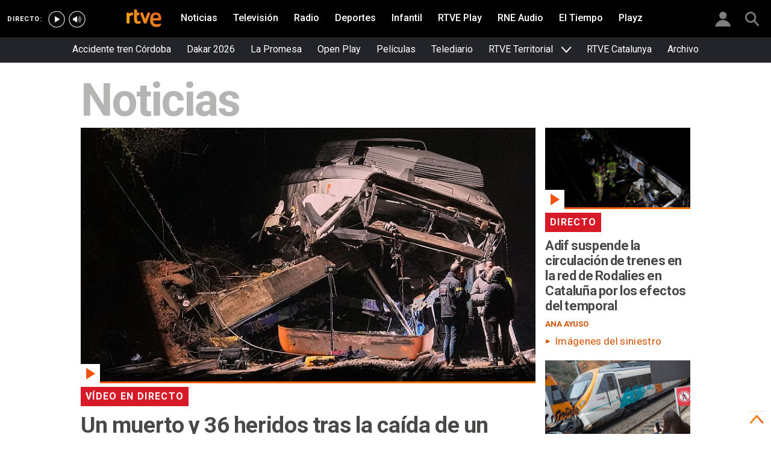

--- FILE ---
content_type: text/css
request_url: https://css2.rtve.es/css/rtve.0000/rtve.0000.commons/rtve.core/basics.fonts.css
body_size: 1537
content:
/* DECLARACION FONT-FACE ************************/
/************************************************/

/* latin */
@font-face {
  font-family: 'Roboto';
  font-style: normal;
  font-weight: 100;
  src: local('Roboto Thin'), local('Roboto-Thin'), 
  url('https://css2.rtve.es/css/rtve.2015/rtve.commons/rtve.fonts/roboto/woff2/Roboto-Thin.woff2') format('woff2'),
  url('https://css2.rtve.es/css/rtve.2015/rtve.commons/rtve.fonts/roboto/woff/Roboto-Thin.woff') format('woff');
  unicode-range: U+0000-00FF, U+0131, U+0152-0153, U+02C6, U+02DA, U+02DC, U+2000-206F, U+2074, U+20AC, U+2212, U+2215, U+E0FF, U+EFFD, U+F000;
}
/* latin */
@font-face {
  font-family: 'Roboto';
  font-style: normal;
  font-weight: 300;
  src: local('Roboto Light'), local('Roboto-Light'),
  url('https://css2.rtve.es/css/rtve.2015/rtve.commons/rtve.fonts/roboto/woff2/Roboto-Light.woff2') format('woff2'),
  url('https://css2.rtve.es/css/rtve.2015/rtve.commons/rtve.fonts/roboto/woff/Roboto-Light.woff') format('woff');
	unicode-range: U+0000-00FF, U+0131, U+0152-0153, U+02C6, U+02DA, U+02DC, U+2000-206F, U+2074, U+20AC, U+2212, U+2215, U+E0FF, U+EFFD, U+F000;
}
/* latin */
@font-face {
  font-family: 'Roboto';
  font-style: normal;
  font-weight: 400;
  src: local('Roboto'), local('Roboto-Regular'), 
  url('https://css2.rtve.es/css/rtve.2015/rtve.commons/rtve.fonts/roboto/woff2/Roboto-Regular.woff2') format('woff2'),
  url('https://css2.rtve.es/css/rtve.2015/rtve.commons/rtve.fonts/roboto/woff/Roboto-Regular.woff') format('woff');
  unicode-range: U+0000-00FF, U+0131, U+0152-0153, U+02C6, U+02DA, U+02DC, U+2000-206F, U+2074, U+20AC, U+2212, U+2215, U+E0FF, U+EFFD, U+F000;
}
/* latin */
@font-face {
  font-family: 'Roboto';
  font-style: normal;
  font-weight: 500;
  src: local('Roboto Medium'), local('Roboto-Medium'), 
  url('https://css2.rtve.es/css/rtve.2015/rtve.commons/rtve.fonts/roboto/woff2/Roboto-Medium.woff2') format('woff2'),
  url('https://css2.rtve.es/css/rtve.2015/rtve.commons/rtve.fonts/roboto/woff/Roboto-Medium.woff') format('woff');
  unicode-range: U+0000-00FF, U+0131, U+0152-0153, U+02C6, U+02DA, U+02DC, U+2000-206F, U+2074, U+20AC, U+2212, U+2215, U+E0FF, U+EFFD, U+F000;
}
/* latin */
@font-face {
  font-family: 'Roboto';
  font-style: normal;
  font-weight: 700;
  src: local('Roboto Bold'), local('Roboto-Bold'), 
  url('https://css2.rtve.es/css/rtve.2015/rtve.commons/rtve.fonts/roboto/woff2/Roboto-Bold.woff2') format('woff2'),
  url('https://css2.rtve.es/css/rtve.2015/rtve.commons/rtve.fonts/roboto/woff/Roboto-Bold.woff') format('woff');
  unicode-range: U+0000-00FF, U+0131, U+0152-0153, U+02C6, U+02DA, U+02DC, U+2000-206F, U+2074, U+20AC, U+2212, U+2215, U+E0FF, U+EFFD, U+F000;
}
/* latin */
@font-face {
  font-family: 'Roboto';
  font-style: normal;
  font-weight: 900;
  src: local('Roboto Black'), local('Roboto-Black'), 
  url('https://css2.rtve.es/css/rtve.2015/rtve.commons/rtve.fonts/roboto/woff2/Roboto-Black.woff2') format('woff2'),
  url('https://css2.rtve.es/css/rtve.2015/rtve.commons/rtve.fonts/roboto/woff/Roboto-Black.woff') format('woff');
  unicode-range: U+0000-00FF, U+0131, U+0152-0153, U+02C6, U+02DA, U+02DC, U+2000-206F, U+2074, U+20AC, U+2212, U+2215, U+E0FF, U+EFFD, U+F000;
}
/* latin */
@font-face {
  font-family: 'Roboto';
  font-style: italic;
  font-weight: 100;
  src: local('Roboto Thin Italic'), local('Roboto-ThinItalic'),
  url('https://css2.rtve.es/css/rtve.2015/rtve.commons/rtve.fonts/roboto/woff2/Roboto-ThinItalic.woff2') format('woff2'),
  url('https://css2.rtve.es/css/rtve.2015/rtve.commons/rtve.fonts/roboto/woff/Roboto-ThinItalic.woff') format('woff');
  unicode-range: U+0000-00FF, U+0131, U+0152-0153, U+02C6, U+02DA, U+02DC, U+2000-206F, U+2074, U+20AC, U+2212, U+2215, U+E0FF, U+EFFD, U+F000;
}
/* latin */
@font-face {
  font-family: 'Roboto';
  font-style: italic;
  font-weight: 300;
  src: local('Roboto Light Italic'), local('Roboto-LightItalic'),
  url('https://css2.rtve.es/css/rtve.2015/rtve.commons/rtve.fonts/roboto/woff2/Roboto-LightItalic.woff2') format('woff2'),
  url('https://css2.rtve.es/css/rtve.2015/rtve.commons/rtve.fonts/roboto/woff/Roboto-LightItalic.woff') format('woff');
  unicode-range: U+0000-00FF, U+0131, U+0152-0153, U+02C6, U+02DA, U+02DC, U+2000-206F, U+2074, U+20AC, U+2212, U+2215, U+E0FF, U+EFFD, U+F000;
}
/* latin */
@font-face {
  font-family: 'Roboto';
  font-style: italic;
  font-weight: 400;
  src: local('Roboto Italic'), local('Roboto-Italic'),
  url('https://css2.rtve.es/css/rtve.2015/rtve.commons/rtve.fonts/roboto/woff2/Roboto-Italic.woff2') format('woff2'),
  url('https://css2.rtve.es/css/rtve.2015/rtve.commons/rtve.fonts/roboto/woff/Roboto-Italic.woff') format('woff');
  unicode-range: U+0000-00FF, U+0131, U+0152-0153, U+02C6, U+02DA, U+02DC, U+2000-206F, U+2074, U+20AC, U+2212, U+2215, U+E0FF, U+EFFD, U+F000;
}
/* latin */
@font-face {
  font-family: 'Roboto';
  font-style: italic;
  font-weight: 500;
  src: local('Roboto Medium Italic'), local('Roboto-MediumItalic'),
  url('https://css2.rtve.es/css/rtve.2015/rtve.commons/rtve.fonts/roboto/woff2/Roboto-MediumItalic.woff2') format('woff2'),
  url('https://css2.rtve.es/css/rtve.2015/rtve.commons/rtve.fonts/roboto/woff/Roboto-MediumItalic.woff') format('woff');
  unicode-range: U+0000-00FF, U+0131, U+0152-0153, U+02C6, U+02DA, U+02DC, U+2000-206F, U+2074, U+20AC, U+2212, U+2215, U+E0FF, U+EFFD, U+F000;
}
/* latin */
@font-face {
  font-family: 'Roboto';
  font-style: italic;
  font-weight: 700;
  src: local('Roboto Bold Italic'), local('Roboto-BoldItalic'),
    url('https://css2.rtve.es/css/rtve.2015/rtve.commons/rtve.fonts/roboto/woff2/Roboto-BoldItalic.woff2') format('woff2'),
  url('https://css2.rtve.es/css/rtve.2015/rtve.commons/rtve.fonts/roboto/woff/Roboto-BoldItalic.woff') format('woff');
  unicode-range: U+0000-00FF, U+0131, U+0152-0153, U+02C6, U+02DA, U+02DC, U+2000-206F, U+2074, U+20AC, U+2212, U+2215, U+E0FF, U+EFFD, U+F000;
}
/* latin */
@font-face {
  font-family: 'Roboto';
  font-style: italic;
  font-weight: 900;
  src: local('Roboto Black Italic'), local('Roboto-BlackItalic'), 
  url('https://css2.rtve.es/css/rtve.2015/rtve.commons/rtve.fonts/roboto/woff2/Roboto-BlackItalic.woff2') format('woff2'),
  url('https://css2.rtve.es/css/rtve.2015/rtve.commons/rtve.fonts/roboto/woff/Roboto-BlackItalic.woff') format('woff');
  unicode-range: U+0000-00FF, U+0131, U+0152-0153, U+02C6, U+02DA, U+02DC, U+2000-206F, U+2074, U+20AC, U+2212, U+2215, U+E0FF, U+EFFD, U+F000;
}
/* latin */
@font-face {
  font-family: 'Roboto Condensed';
  font-style: normal;
  font-weight: 300;
  src: local('Roboto Condensed Light'), local('RobotoCondensed-Light'), 
  url('https://css2.rtve.es/css/rtve.2015/rtve.commons/rtve.fonts/roboto/woff2/RobotoCondensed-Light.woff2') format('woff2'),
  url('https://css2.rtve.es/css/rtve.2015/rtve.commons/rtve.fonts/roboto/woff/RobotoCondensed-Light.woff') format('woff');
  unicode-range: U+0000-00FF, U+0131, U+0152-0153, U+02C6, U+02DA, U+02DC, U+2000-206F, U+2074, U+20AC, U+2212, U+2215, U+E0FF, U+EFFD, U+F000;
}
/* latin */
@font-face {
  font-family: 'Roboto Condensed';
  font-style: normal;
  font-weight: 400;
  src: local('Roboto Condensed'), local('RobotoCondensed-Regular'), 
  url('https://css2.rtve.es/css/rtve.2015/rtve.commons/rtve.fonts/roboto/woff2/RobotoCondensed-Regular.woff2') format('woff2'),
  url('https://css2.rtve.es/css/rtve.2015/rtve.commons/rtve.fonts/roboto/woff/RobotoCondensed-Regular.woff') format('woff');
  unicode-range: U+0000-00FF, U+0131, U+0152-0153, U+02C6, U+02DA, U+02DC, U+2000-206F, U+2074, U+20AC, U+2212, U+2215, U+E0FF, U+EFFD, U+F000;
}
/* latin */
@font-face {
  font-family: 'Roboto Condensed';
  font-style: normal;
  font-weight: 700;
  src: local('Roboto Condensed Bold'), local('RobotoCondensed-Bold'), 
  url('https://css2.rtve.es/css/rtve.2015/rtve.commons/rtve.fonts/roboto/woff2/RobotoCondensed-Bold.woff2') format('woff2'),
  url('https://css2.rtve.es/css/rtve.2015/rtve.commons/rtve.fonts/roboto/woff/RobotoCondensed-Bold.woff') format('woff');
  unicode-range: U+0000-00FF, U+0131, U+0152-0153, U+02C6, U+02DA, U+02DC, U+2000-206F, U+2074, U+20AC, U+2212, U+2215, U+E0FF, U+EFFD, U+F000;
}
/* latin */
@font-face {
  font-family: 'Roboto Condensed';
  font-style: italic;
  font-weight: 300;
  src: local('Roboto Condensed Light Italic'), local('RobotoCondensed-LightItalic'), 
  url('https://css2.rtve.es/css/rtve.2015/rtve.commons/rtve.fonts/roboto/woff2/RobotoCondensed-LightItalic.woff2') format('woff2'),
  url('https://css2.rtve.es/css/rtve.2015/rtve.commons/rtve.fonts/roboto/woff/RobotoCondensed-LightItalic.woff') format('woff');
  unicode-range: U+0000-00FF, U+0131, U+0152-0153, U+02C6, U+02DA, U+02DC, U+2000-206F, U+2074, U+20AC, U+2212, U+2215, U+E0FF, U+EFFD, U+F000;
}
/* latin */
@font-face {
  font-family: 'Roboto Condensed';
  font-style: italic;
  font-weight: 400;
  src: local('Roboto Condensed Italic'), local('RobotoCondensed-Italic'), 
  url('https://css2.rtve.es/css/rtve.2015/rtve.commons/rtve.fonts/roboto/woff2/RobotoCondensed-Italic.woff2') format('woff2'),
  url('https://css2.rtve.es/css/rtve.2015/rtve.commons/rtve.fonts/roboto/woff/RobotoCondensed-Italic.woff') format('woff');
  unicode-range: U+0000-00FF, U+0131, U+0152-0153, U+02C6, U+02DA, U+02DC, U+2000-206F, U+2074, U+20AC, U+2212, U+2215, U+E0FF, U+EFFD, U+F000;
}
/* latin */
@font-face {
  font-family: 'Roboto Condensed';
  font-style: italic;
  font-weight: 700;
  src: local('Roboto Condensed Bold Italic'), local('RobotoCondensed-BoldItalic'), 
  url('https://css2.rtve.es/css/rtve.2015/rtve.commons/rtve.fonts/roboto/woff2/RobotoCondensed-BoldItalic.woff2') format('woff2'),
  url('https://css2.rtve.es/css/rtve.2015/rtve.commons/rtve.fonts/roboto/woff/RobotoCondensed-BoldItalic.woff') format('woff');
  unicode-range: U+0000-00FF, U+0131, U+0152-0153, U+02C6, U+02DA, U+02DC, U+2000-206F, U+2074, U+20AC, U+2212, U+2215, U+E0FF, U+EFFD, U+F000;
}

/* latin */
@font-face {
  font-family: 'Roboto Slab';
  font-style: normal;
  font-weight: 100;
  src: local('Roboto Slab Thin'), local('RobotoSlab-Thin'), 
  url('https://css2.rtve.es/css/rtve.2015/rtve.commons/rtve.fonts/roboto/woff2/RobotoSlab-Thin.woff2') format('woff2'),
  url('https://css2.rtve.es/css/rtve.2015/rtve.commons/rtve.fonts/roboto/woff/RobotoSlab-Thin.woff') format('woff');
  unicode-range: U+0000-00FF, U+0131, U+0152-0153, U+02C6, U+02DA, U+02DC, U+2000-206F, U+2074, U+20AC, U+2212, U+2215, U+E0FF, U+EFFD, U+F000;
}
/* latin */
@font-face {
  font-family: 'Roboto Slab';
  font-style: normal;
  font-weight: 300;
  src: local('Roboto Slab Light'), local('RobotoSlab-Light'), 
  url('https://css2.rtve.es/css/rtve.2015/rtve.commons/rtve.fonts/roboto/woff2/RobotoSlab-Light.woff2') format('woff2'),
  url('https://css2.rtve.es/css/rtve.2015/rtve.commons/rtve.fonts/roboto/woff/RobotoSlab-Light.woff') format('woff');
  unicode-range: U+0000-00FF, U+0131, U+0152-0153, U+02C6, U+02DA, U+02DC, U+2000-206F, U+2074, U+20AC, U+2212, U+2215, U+E0FF, U+EFFD, U+F000;
}
/* latin */
@font-face {
  font-family: 'Roboto Slab';
  font-style: normal;
  font-weight: 400;
  src: local('Roboto Slab Regular'), local('RobotoSlab-Regular'), 
  url('https://css2.rtve.es/css/rtve.2015/rtve.commons/rtve.fonts/roboto/woff2/RobotoSlab-Regular.woff2') format('woff2'),
  url('https://css2.rtve.es/css/rtve.2015/rtve.commons/rtve.fonts/roboto/woff/RobotoSlab-Regular.woff') format('woff');
  unicode-range: U+0000-00FF, U+0131, U+0152-0153, U+02C6, U+02DA, U+02DC, U+2000-206F, U+2074, U+20AC, U+2212, U+2215, U+E0FF, U+EFFD, U+F000;
}
/* latin */
@font-face {
  font-family: 'Roboto Slab';
  font-style: normal;
  font-weight: 700;
  src: local('Roboto Slab Bold'), local('RobotoSlab-Bold'), 
  url('https://css2.rtve.es/css/rtve.2015/rtve.commons/rtve.fonts/roboto/woff2/RobotoSlab-Bold.woff2') format('woff2'),
  url('https://css2.rtve.es/css/rtve.2015/rtve.commons/rtve.fonts/roboto/woff/RobotoSlab-Bold.woff') format('woff');
  unicode-range: U+0000-00FF, U+0131, U+0152-0153, U+02C6, U+02DA, U+02DC, U+2000-206F, U+2074, U+20AC, U+2212, U+2215, U+E0FF, U+EFFD, U+F000;
}



/* DECLARACION FONT-FACE ************************/
/* END ******************************************/

html,input,textarea,select,optgroup,option,button {font-family:'Roboto','arial',sans-serif;}

/*Roboto 300*/
.pf.resul .seekrBox input,
.formsBox textarea,form .nota,
.sliderBox figcaption p,
.artBody > p,.artBody > section > p,.artBody .section > p,
.artBody > ul li,.artBody > ol li,
.artBody > section > ul li,.artBody > section > ol li,
.artBody > .section > ul li,.artBody > .section > ol li,
.minuto_a_minuto .texto p {font-family:'Roboto','arial',sans-serif;font-weight:300;font-style:normal;}
/*font-family:'Haas45','Helvetica','Arial',sans-serif;*/

/*Roboto 400*/
.artBody > p strong,.artBody > .section > ul li strong, legend > span,.legend > span,.datesBox label,.datesBox input,.auxBox > p,.auxBox ul li,
.maintabs .blindBox .ico span,.emisBox .maintitle,.incluBox .figcaption,
.sliderBox figcaption span,
.article figcaption span,
.article > .figure .figcaption span,
.author em,
.totemBox .signBlock span,
.searchBox .results a,
.shortBox li a,.lisComm p,.tag_head .boton strong,.tag_head aside > span,
.tag_head p,.alfaBox li span,.alfaBox header span,.totemBox .mainBox .maintitle,
.formsBox .vSlide span,
.tag_head .cell li span,
.recetasGen ul li,.services .mainBox .maintitle {font-family:'Roboto','arial',sans-serif;font-weight:400;font-style:normal;}
/*font-family:'Haas55','Helvetica','Arial',sans-serif;*/

/*Roboto 500*/
.summary p,.summary >h2,.summary li,
.boxComm .countBox strong,textarea + em,
.tabH1,
.gointo.g1 > .grid > h2 .titaux,
.bigTit > .grid > h2 .titaux, .bigTit > h2 .titaux,
.gointo.g1 > .grid > .secBox .titaux,
.bigTit > .grid > .secBox .titaux, .bigTit > .secBox .titaux,
.services .mainBox .duration,.paginaBox li.active span  {font-family:'Roboto','arial',sans-serif;font-weight:500;font-style:normal;}

/*Roboto 700*/
.article h1 .maintitle,.article .pretitle,.author em,
.narracion .name strong,
.mainBox .maintitle,.mainBox .pretitle,.radioBox label span,.fieldset li span,
.pagesBox ol li span,
.tab_direc .boton span,
.slideV + .controlBox .more_ span,
.galleryBox figcaption > span,
.sliderBox figcaption > .maintitle,.sliderBox figcaption h1 > .maintitle,
.totemBox .author em,
.searchBox .results a strong,
.tag_head .navTag .boton strong,
.artBody .ladillo,
.mainBox .datpub,
.pubBox span,
.boxComm nav li span,
.tag_head .cell li h1 span, 
.gointo.g1 > .grid > h2 span:not(.titaux),
.bigTit > .grid > h2 span:not(.titaux), .bigTit > h2 span:not(.titaux),
.gointo.g1 > .grid > .secBox span:not(.titaux),
.bigTit > .grid > .secBox span:not(.titaux), .bigTit > .secBox span:not(.titaux)
{font-family:'Roboto','arial',sans-serif;font-weight:700;font-style:normal;}
/*font-family:'Haas65','Helvetica','Arial',sans-serif;*/


/*Roboto Condensed 500*/
.breadtabs span,.tematics .legend > span,
.article cite span,
.artBody .figcaption span,
.artBody .figcaption p[itemprop="description"],
.recetasGen caption span {font-family:'Roboto Condensed','arial',sans-serif;font-weight:500;font-style:normal;}
/*font-family:'RTVEfontR','Tahoma',sans-serif;font-weight:normal;*/


/*Roboto Slab 700*/
.galleryBox header span,
.grid > h3 span,.grid > h1 span,
.grid > .secBox span, [data-tipo="mod_multi-mosaic"] > .secBox span,
.more_galery > h3 span,.sliderBox header span,
.recetasGen ol li:before {font-family:'Roboto Slab','arial',sans-serif;font-weight:700;font-style:normal;}
/*font-family:'RTVEfontB','Tahoma',serif;*/

/*Roboto Slab 400*/
.recetasGen thead th,.artBody blockquote p {font-family:'Roboto Slab','arial',sans-serif;font-weight:400;font-style:normal;}


/*todo mayusculas*/
.galleryBox header span,
.grid > h3 span,.grid > h1 span,
.grid > h2 span, [data-tipo="mod_multi-mosaic"] > h2 span,
.grid > h3 span,.grid > .secBox span, [data-tipo="mod_multi-mosaic"] > .secBox span,
.more_galery > h3 span,.sliderBox header span {text-transform:uppercase;}

.gointo.g1 > .grid > h2 span,
.bigTit > .grid > h2 span, .bigTit > h2 span,
.gointo.g1 > .grid > .secBox span, .bigTit > .secBox span,
.bigTit > .grid > .secBox span {text-transform:none;}

/*fonts - infografias */
[id*="capaTextos"] text,
[id*="capaTextos"] text tspan {font-family:'Roboto';}
[id*="capaTextos"] [id*="Thin"] {font-weight:100;}
[id*="capaTextos"] [id*="Light"] {font-weight:300;}
[id*="capaTextos"] [id*="Regular"] {font-weight:400;}
[id*="capaTextos"] [id*="Medium"] {font-weight:500;}
[id*="capaTextos"] [id*="Bold"] {font-weight:700;}
[id*="capaTextos"] [id*="Black"] {font-weight:900;}

--- FILE ---
content_type: text/css
request_url: https://css2.rtve.es/css/rtve.0000/rtve.0000.commons/desktp.commons.css
body_size: 204
content:
@charset 'UTF-8';
@import url('https://css2.rtve.es/css/rtve.0000/rtve.0000.commons/rtve.core/desktp.fonts.css');
@import url('https://css2.rtve.es/css/rtve.0000/rtve.0000.commons/rtve.core/desktp.core.css');
/* @import url('https://css2.rtve.es/css/rtve.0000/rtve.0000.commons/rtve.core/desktp.icons.css'); */

@import url('https://css2.rtve.es/css/rtve.2015/rtve.commons/rtve.core/desktp.icons.css');
@import url('https://css2.rtve.es/css/rtve.2015/rtve.commons/rtve.header.footer/desktp.header.css');
@import url('https://css2.rtve.es/css/rtve.2015/rtve.commons/rtve.header.footer/desktp.footer.css');

@import url('https://css2.rtve.es/css/rtve.2015/rtve.commons/rtve.modules/desktp.service.css');
@import url('https://css2.rtve.es/css/rtve.2015/rtve.commons/rtve.modules/desktp.breaking.css');

@import url('https://css2.rtve.es/css/rtve.2018/rtve.commons/rtve.modules/rtve.2018.player.css');

@import url('https://css2.rtve.es/css/rtve.2015/rtve.commons/rtve.core/desktp.position.css');


/*fireworks*/
.ima > img {
-webkit-transition:top 1s;
   -moz-transition:top 1s;
     -o-transition:top 1s;
        transition:top 1s;
}

/*descargar podcast*/
.article .mainContent .download a{font-size:1.7rem;font-weight:500;padding:.5rem 1rem;padding-left:3rem;color:rgba(255,255,255,.75);border-radius:.2rem;background:url("/css/rtve.2015/i/iconos/individuales/podcast_28x28_ffffff.png") rgba(255,255,255,0.25);background-repeat:no-repeat;background-size:auto 65%;background-position:.5rem 50%;position:relative;}
.article .mainContent .download a:hover, .article .mainContent .download a:focus{background-color:#f15214;}
.article .mainContent .download a:before{content:attr(title);display:none;color:#fff;position:absolute;width:200%;left:-1.6rem;bottom:100%;line-height:1.4;font-weight:normal;text-align:left;height:auto;background:rgba(0,0,0,0.85);padding:1.6rem;box-shadow:0.1rem 0.2rem 0.6rem rgba(0,0,0,.5);z-index:1;}
.article .mainContent .download a:hover:before{display:block;}



--- FILE ---
content_type: text/css
request_url: https://css2.rtve.es/css/rtve.2015/rtve.commons/rtve.modules/basics.gallery.css
body_size: 341
content:
.sliderBox .gridBox,
.sliderBox .pagBox.cell {padding:0;}
.sliderBox .pagBox.cell {min-height:2em;}

.sliderBox .controlBox .beoff {opacity:0.25;}

/*caja de imagen*//*3/2/24mm por defecto*/
.photoBox .mediaBox {padding-top:66.66%;}
.sliderBox .mediaBox .ima {width:100%;height:100%;}


/*comportamiento general imagenes horizontales*/
.sliderBox.photoBox .H img {vertical-align:middle;display:inline-block;}

/*mode grid*//*celdas 1x1*/
.sliderBox .photoBox + .slideH .arrow {background:transparent;}


/*modo full-screen*/
.fullscBox .mediaBox > .ima {background:transparent;}

/*titaux*/
.more_galery > h3 span.titaux {padding-right:1em;}

/*ver mas general*/
.controlBox .more_ {background-color:#f56b0d;}

/*paginado boliches*/
.xtras .paginaBox {display:inline-block;width:100%;text-align:center;}
.xtras .paginaBox li {display:inline-block;margin:0 1em;}
.xtras .paginaBox li span {width:1em;height:1em;display:inline-block;line-height:4em;overflow:hidden;border-radius:100%;}
.xtras .paginaBox .active span {border-width:0.2em;border-style:solid;background:none;}

/*paginado thumbs*/
.listBox > .beoff {display:none;}
.ongridBox .square .cell {width:33.33%;}

/*positioning*/
.photoBox,.sliderBox,.sliderBox .mediaBox {position:relative;}
.sliderBox .mediaBox .ima,
.sliderBox .arrow,
.xtras .paginaBox {position:absolute;}

.sliderBox .mediaBox .ima,.xtras .paginaBox {left:0;}
.sliderBox .mediaBox .ima {top:0;}
.photoBox .arrow,.xtras .paginaBox {top:50%;}


/*error calculo social*/
.incluBox figcaption .socialBox .datnum {display:none;}
.incluBox figcaption .socialBox a {border:0 none;}

/*errores CMS descripcion imagenes*/
.sliderBox figcaption p > * {font-size:100%;}

/*enlaces en fotogalerias*/
.sliderBox figcaption div p a{font-weight:500;color:#f56b0d;}
.sliderBox.telev figcaption div p a{color:#2196f3;}
.sliderBox.radio figcaption div p a{color:#d81a28;}

--- FILE ---
content_type: text/css
request_url: https://css2.rtve.es/css/rtveplay.2024/logos_canales_tematicos.css
body_size: 972
content:
/* CANALES FAST */
.dir_brocast[class*='playcrimen'].video_mod.live .auxBox .canal,
[data-tipo*="mod_collection"] .video_mod[class*='playcrimen'].next_live .ima:before,
[data-tipo*="mod_collection"] .collSet .video_mod[class*='live'][class*='playcrimen']:not(.next_live) .auxBox,
.tvSchedule .secBox .canal[class*='crimen']:before {background-image:url('https://css.rtve.es/css/rtve.directos/logos_cadenas/fast-rtveplaycrimen_nac2.png');}

.dir_brocast[class*='playpromesa'].video_mod.live .auxBox .canal,
[data-tipo*="mod_collection"] .video_mod[class*='playpromesa'].next_live .ima:before,
[data-tipo*="mod_collection"] .collSet .video_mod[class*='live'][class*='playpromesa']:not(.next_live) .auxBox,
.tvSchedule .secBox .canal[class*='promesa']:before {background-image:url('https://css.rtve.es/css/rtve.directos/logos_cadenas/fast-rtveplaypromesa_nac2.png');}

.dir_brocast[class*='playepoca'].video_mod.live .auxBox .canal,
[data-tipo*="mod_collection"] .video_mod[class*='playepoca'].next_live .ima:before,
[data-tipo*="mod_collection"] .collSet .video_mod[class*='live'][class*='playepoca']:not(.next_live) .auxBox,
.tvSchedule .secBox .canal[class*='epoca']:before {background-image:url('https://css.rtve.es/css/rtve.directos/logos_cadenas/fast-rtveplayepoca_nac2.png');}

.dir_brocast[class*='cine'].video_mod.live .auxBox .canal,
.dir_brocast[class*='cine'].video_mod.live .auxBox .canal,
[data-tipo*="mod_collection"] .video_mod[class*='somoscine'].next_live .ima:before,
[data-tipo*="mod_collection"] .collSet .video_mod[class*='live'][class*='somoscine']:not(.next_live) .auxBox,
.tvSchedule .secBox .canal[class*='cine']:before {background-image:url('https://css.rtve.es/css/rtve.directos/logos_cadenas/fast-rtveplaysomoscine_nac2.png');}

.dir_brocast[class*='rtveplay4estrellas'].video_mod.live .auxBox .canal,
[data-tipo*="mod_collection"] .video_mod[class*='rtveplay4estrellas'].next_live .ima:before,
[data-tipo*="mod_collection"] .video_mod[class*='live'][class*='rtveplay4estrellas']:not(.next_live) .auxBox,
.tvSchedule .secBox .canal[class*='estrellas']:before {background-image:url('https://css.rtve.es/css/rtve.directos/logos_cadenas/fast-rtveplay4estrellas_nac.svg');}

.dir_brocast[class*='rtveplaydeseries'].video_mod.live .auxBox .canal,
[data-tipo*="mod_collection"] .video_mod[class*='rtveplaydeseries'].next_live .ima:before,
[data-tipo*="mod_collection"] .video_mod[class*='live'][class*='rtveplaydeseries']:not(.next_live) .auxBox,
.tvSchedule .secBox .canal[class*='series']:before {background-image:url('https://css.rtve.es/css/rtve.directos/logos_cadenas/fast-rtveplaydeseries_nac.svg');}

.dir_brocast[class*='rtveplaydeviajes'].video_mod.live .auxBox .canal,
[data-tipo*="mod_collection"] .video_mod[class*='rtveplaydeviajes'].next_live .ima:before,
[data-tipo*="mod_collection"] .collSet .video_mod[class*='live'][class*='rtveplaydeviajes_nac']:not(.next_live) .auxBox,
.tvSchedule .secBox .canal[class*='viajes']:before {background-image:url('https://css.rtve.es/css/rtve.directos/logos_cadenas/fast-rtveplaydeviajes_nac.svg');}

.dir_brocast[class*='docs'].video_mod.live .auxBox .canal,
[data-tipo*="mod_collection"] .video_mod[class*='docs'].next_live .ima:before,
[data-tipo*="mod_collection"] .collSet .video_mod[class*='live'][class*='docs']:not(.next_live) .auxBox,
.tvSchedule .secBox .canal[class*='docs']:before {background-image: url('https://css.rtve.es/css/rtve.directos/logos_cadenas/fast-rtveplaydocs_nac2.png');}

.dir_brocast[class*='cuentame'].video_mod.live .auxBox .canal,
[data-tipo*="mod_collection"] .video_mod[class*='cuentame'].next_live .ima:before,
[data-tipo*="mod_collection"] .collSet .video_mod[class*='live'][class*='cuentame']:not(.next_live) .auxBox,
.tvSchedule .secBox .canal[class*='cuentame']:before {background-image:url('https://css.rtve.es/css/rtve.directos/logos_cadenas/fast-rtveplaycuentame_nac2.png');}

.dir_brocast[class*='rtveplayeurovision'].video_mod.live .auxBox .canal,
[data-tipo*="mod_collection"] .video_mod[class*='rtveplayeurovision'].next_live .ima:before,
[data-tipo*="mod_collection"] .video_mod[class*='live'][class*='rtveplayeurovision']:not(.next_live) .auxBox,
.tvSchedule .secBox .canal[class*='eurovision']:before {background-image:url('https://css.rtve.es/css/rtve.directos/logos_cadenas/fast-rtveplayeurovision_nac.svg');}

.dir_brocast[class*='rtveplayconciertosradio3'].video_mod.live .auxBox .canal,
[data-tipo*="mod_collection"] .video_mod[class*='rtveplayconciertosradio3'].next_live .ima:before,
[data-tipo*="mod_collection"] .video_mod[class*='live'][class*='rtveplayconciertosradio3']:not(.next_live) .auxBox,
.tvSchedule .secBox .canal[class*='conciertos_de_radio_3']:before {background-image:url('https://css.rtve.es/css/rtve.directos/logos_cadenas/fast-rtveplayconciertosradio3_nac.svg');}

.dir_brocast[class*='rtveplaynavidad'].video_mod.live .auxBox .canal,
[data-tipo*="mod_collection"] .video_mod[class*='rtveplaynavidad_nac'].next_live .ima:before,
[data-tipo*="mod_collection"] .collSet .video_mod[class*='live'][class*='rtveplaynavidad_nac']:not(.next_live) .auxBox,
.tvSchedule .secBox .canal[class*='navidad']:before {background-image:url('https://css.rtve.es/css/rtve.directos/logos_cadenas/fast-rtveplaynavidad_nac.svg');}

.dir_brocast[class*='rtveplaylatexou'].video_mod.live .auxBox .canal,
[data-tipo*="mod_collection"] .video_mod[class*='rtveplaylatexou_nac'].next_live .ima:before,
[data-tipo*="mod_collection"] .collSet .video_mod[class*='live'][class*='rtveplaylatexou_nac']:not(.next_live) .auxBox,
.tvSchedule .secBox .canal[class*='latexou']:before {background-image:url('https://css.rtve.es/css/rtve.directos/logos_cadenas/fast-rtveplaylatexou_nac.svg');}

.dir_brocast[class*='rtveplaybefest'].video_mod.live .auxBox .canal,
[data-tipo*="mod_collection"] .video_mod[class*='rtveplaybefest_nac'].next_live .ima:before,
[data-tipo*="mod_collection"] .collSet .video_mod[class*='live'][class*='rtveplaybefest_nac']:not(.next_live) .auxBox,
.tvSchedule .secBox .canal[class*='befest']:before {background-image:url('https://css.rtve.es/css/rtve.directos/logos_cadenas/fast-rtveplaybefest_nac.svg');}

.dir_brocast[class*='rtveplaylosgoya'].video_mod.live .auxBox .canal,
[data-tipo*="mod_collection"] .video_mod[class*='rtveplaylosgoya'].next_live .ima:before,
[data-tipo*="mod_collection"] .collSet .video_mod[class*='live'][class*='rtveplaylosgoya']:not(.next_live) .auxBox,
.tvSchedule .secBox .canal[class*='losgoya']:before {background-image:url('https://css.rtve.es/css/rtve.directos/logos_cadenas/fast-rtveplaylosgoya_nac.svg');}

.dir_brocast[class*='rtveplaysanvalentin'].video_mod.live .auxBox .canal,
[data-tipo*="mod_collection"] .video_mod[class*='rtveplaysanvalentin'].next_live .ima:before,
[data-tipo*="mod_collection"] .collSet .video_mod[class*='live'][class*='rtveplaysanvalentin']:not(.next_live) .auxBox,
.tvSchedule .secBox .canal[class*='sanvalentin']:before {background-image:url('https://css.rtve.es/css/rtve.directos/logos_cadenas/fast-rtveplaysanvalentin_nac.svg');}

.dir_brocast[class*='rtveplaysaberyganar'].video_mod.live .auxBox .canal,
[data-tipo*="mod_collection"] .video_mod[class*='rtveplaysaberyganar'].next_live .ima:before,
[data-tipo*="mod_collection"] .collSet .video_mod[class*='live'][class*='rtveplaysaberyganar']:not(.next_live) .auxBox,
.tvSchedule .secBox .canal[class*='saber_y_ganar']:before {background-image:url('https://css.rtve.es/css/rtve.directos/logos_cadenas/fast-rtveplaysaberyganar_nac.svg');}

.dir_brocast[class*='rtveplaymoda'].video_mod.live .auxBox .canal,
[data-tipo*="mod_collection"] .video_mod[class*='rtveplaymoda'].next_live .ima:before,
[data-tipo*="mod_collection"] .collSet .video_mod[class*='live'][class*='rtveplaymoda']:not(.next_live) .auxBox,
.tvSchedule .secBox .canal[class*='moda']:before {background-image:url('https://css.rtve.es/css/rtve.directos/logos_cadenas/fast-rtveplaymoda_nac.svg');}

.dir_brocast[class*='rtveplaylamoderna'].video_mod.live .auxBox .canal,
[data-tipo*="mod_collection"] .video_mod[class*='rtveplaylamoderna'].next_live .ima:before,
[data-tipo*="mod_collection"] .collSet .video_mod[class*='live'][class*='rtveplaylamoderna']:not(.next_live) .auxBox,
.tvSchedule .secBox .canal[class*='la_moderna']:before {background-image:url('https://css.rtve.es/css/rtve.directos/logos_cadenas/fast-rtveplaylamoderna_nac.svg');}

.dir_brocast[class*='rtveplayandalucia'].video_mod.live .auxBox .canal,
[data-tipo*="mod_collection"] .video_mod[class*='rtveplayandalucia'].next_live .ima:before,
[data-tipo*="mod_collection"] .collSet .video_mod[class*='live'][class*='rtveplayandalucia']:not(.next_live) .auxBox,
.tvSchedule .secBox .canal[class*='andalucia']:before {background-image:url('https://css.rtve.es/css/rtve.directos/logos_cadenas/fast-rtveplayandalucia_nac.svg');}

.dir_brocast[class*='rtveplaysansebastianfest'].video_mod.live .auxBox .canal,
[data-tipo*="mod_collection"] .video_mod[class*='rtveplaysansebastianfest'].next_live .ima:before,
[data-tipo*="mod_collection"] .collSet .video_mod[class*='live'][class*='rtveplaysansebastianfest']:not(.next_live) .auxBox,
.tvSchedule .secBox .canal[class*='san_sebastian']:before {background-image:url('https://css.rtve.es/css/rtve.directos/logos_cadenas/fast-rtveplaysansebastianfest_nac.svg');}

.dir_brocast[class*='rneaudioparatodos'].video_mod.live .auxBox .canal,
[data-tipo*="mod_collection"] .video_mod[class*='rneaudioparatodos'].next_live .ima:before,
[data-tipo*="mod_collection"] .collSet .video_mod[class*='live'][class*='rneaudioparatodos']:not(.next_live) .auxBox,
.tvSchedule .secBox .canal[class*='rneaudioparatodos']:before {background-image:url('https://css.rtve.es/css/rtve.directos/logos_cadenas/fast-rneaudioparatodos_nac.svg');}

.dir_brocast[class*='play8m'].video_mod.live .auxBox .canal,
[data-tipo*="mod_collection"] .video_mod[class*='play8m'].next_live .ima:before,
[data-tipo*="mod_collection"] .collSet .video_mod[class*='live'][class*='play8m']:not(.next_live) .auxBox,
.tvSchedule .secBox .canal[class*='8m']:before {background-image:url('https://css.rtve.es/css/rtve.directos/logos_cadenas/fast-rtveplay8m_nac.svg');}

.dir_brocast[class*='playasiseconto'].video_mod.live .auxBox .canal,
[data-tipo*="mod_collection"] .video_mod[class*='playasiseconto'].next_live .ima:before,
[data-tipo*="mod_collection"] .collSet .video_mod[class*='live'][class*='playasiseconto']:not(.next_live) .auxBox,
.tvSchedule .secBox .canal[class*='asi_se_conto']:before {background-image:url('https://css.rtve.es/css/rtve.directos/logos_cadenas/fast-rtveplayasiseconto_nac.svg');}

.dir_brocast[class*='playmalagafest'].video_mod.live .auxBox .canal,
[data-tipo*="mod_collection"] .video_mod[class*='playmalagafest'].next_live .ima:before,
[data-tipo*="mod_collection"] .collSet .video_mod[class*='live'][class*='playmalagafest']:not(.next_live) .auxBox,
.tvSchedule .secBox .canal[class*='malaga']:before {background-image:url('https://css.rtve.es/css/rtve.directos/logos_cadenas/fast-rtveplaymalagafest_nac.svg');}

.dir_brocast[class*='playrevuelta'].video_mod.live .auxBox .canal,
[data-tipo*="mod_collection"] .video_mod[class*='playrevuelta'].next_live .ima:before,
[data-tipo*="mod_collection"] .collSet .video_mod[class*='live'][class*='playrevuelta']:not(.next_live) .auxBox,
.tvSchedule .secBox .canal[class*='la_revuelta']:before {background-image:url('https://css.rtve.es/css/rtve.directos/logos_cadenas/fast-rtveplayrevuelta_nac.svg');}

.dir_brocast[class*='somosteatro'].video_mod.live .auxBox .canal,
[data-tipo*="mod_collection"] .video_mod[class*='somosteatro'].next_live .ima:before,
[data-tipo*="mod_collection"] .collSet .video_mod[class*='live'][class*='somosteatro']:not(.next_live) .auxBox,
.tvSchedule .secBox .canal[class*='somos_teatro']:before {background-image:url('https://css.rtve.es/css/rtve.directos/logos_cadenas/fast-rtveplaysomosteatro_nac.svg');}

.dir_brocast[class*='talent'].video_mod.live .auxBox .canal,
[data-tipo*="mod_collection"] .video_mod[class*='talent'].next_live .ima:before,
[data-tipo*="mod_collection"] .collSet .video_mod[class*='live'][class*='talent']:not(.next_live) .auxBox,
.tvSchedule .secBox .canal[class*='talent']:before {background-image:url('https://css.rtve.es/css/rtve.directos/logos_cadenas/fast-rtveplaytalent_nac.svg');}

.dir_brocast[class*='procesiones'].video_mod.live .auxBox .canal,
[data-tipo*="mod_collection"] .video_mod[class*='procesiones'].next_live .ima:before,
[data-tipo*="mod_collection"] .collSet .video_mod[class*='live'][class*='procesiones']:not(.next_live) .auxBox,
.tvSchedule .secBox .canal[class*='procesiones']:before {background-image:url('https://css.rtve.es/css/rtve.directos/logos_cadenas/fast-rtveplayprocesiones_nac.svg');}

.dir_brocast[class*='diadelatierra'].video_mod.live .auxBox .canal,
[data-tipo*="mod_collection"] .video_mod[class*='diadelatierra'].next_live .ima:before,
[data-tipo*="mod_collection"] .collSet .video_mod[class*='live'][class*='diadelatierra']:not(.next_live) .auxBox,
.tvSchedule .secBox .canal[class*='dia_de_la_tierra']:before {background-image:url('https://css.rtve.es/css/rtve.directos/logos_cadenas/fast-rtveplaydiadelatierra_nac.svg');}

.dir_brocast[class*='diadellibro'].video_mod.live .auxBox .canal,
[data-tipo*="mod_collection"] .video_mod[class*='diadellibro'].next_live .ima:before,
[data-tipo*="mod_collection"] .collSet .video_mod[class*='live'][class*='diadellibro']:not(.next_live) .auxBox,
.tvSchedule .secBox .canal[class*='dia_del_libro']:before {background-image:url('https://css.rtve.es/css/rtve.directos/logos_cadenas/fast-rtvplaydiadellibro_nac.svg');}

.dir_brocast[class*='ferialibro'].video_mod.live .auxBox .canal,
[data-tipo*="mod_collection"] .video_mod[class*='ferialibro'].next_live .ima:before,
[data-tipo*="mod_collection"] .collSet .video_mod[class*='live'][class*='ferialibro']:not(.next_live) .auxBox,
.tvSchedule .secBox .canal[class*='ferialibro']:before {background-image:url('https://css.rtve.es/css/rtve.directos/logos_cadenas/fast-rtveplayferialibro_nac.svg');}

.dir_brocast[class*='concursos'].video_mod.live .auxBox .canal,
[data-tipo*="mod_collection"] .video_mod[class*='concursos'].next_live .ima:before,
[data-tipo*="mod_collection"] .collSet .video_mod[class*='live'][class*='concursos']:not(.next_live) .auxBox,
.tvSchedule .secBox .canal[class*='concursos']:before {background-image:url('https://css.rtve.es/css/rtve.directos/logos_cadenas/fast-rtveplayconcursos_nac.svg');}

.dir_brocast[class*='playplaneta'].video_mod.live .auxBox .canal,
[data-tipo*="mod_collection"] .video_mod[class*='playplaneta'].next_live .ima:before,
[data-tipo*="mod_collection"] .collSet .video_mod[class*='live'][class*='playplaneta']:not(.next_live) .auxBox,
.tvSchedule .secBox .canal[class*='playplaneta']:before {background-image:url('https://css.rtve.es/css/rtve.directos/logos_cadenas/fast-rtveplayplaneta_nac.svg');}

.dir_brocast[class*='orgullo'].video_mod.live .auxBox .canal,
[data-tipo*="mod_collection"] .video_mod[class*='orgullo'].next_live .ima:before,
[data-tipo*="mod_collection"] .collSet .video_mod[class*='live'][class*='orgullo']:not(.next_live) .auxBox,
.tvSchedule .secBox .canal[class*='orgullo']:before {background-image:url('https://css.rtve.es/css/rtve.directos/logos_cadenas/fast-rtveplayorgullo_nac.svg');}

.dir_brocast[class*='sanfermin'].video_mod.live .auxBox .canal,
[data-tipo*="mod_collection"] .video_mod[class*='sanfermin'].next_live .ima:before,
[data-tipo*="mod_collection"] .collSet .video_mod[class*='live'][class*='sanfermin']:not(.next_live) .auxBox,
.tvSchedule .secBox .canal[class*='sanfermin']:before {background-image:url('https://css.rtve.es/css/rtve.directos/logos_cadenas/fast-rtveplaysanfermin_nac.svg');}

.dir_brocast[class*='rtveplaycocina'].video_mod.live .auxBox .canal,
[data-tipo*="mod_collection"] .video_mod[class*='rtveplaycocina'].next_live .ima:before,
[data-tipo*="mod_collection"] .collSet .video_mod[class*='live'][class*='rtveplaycocina']:not(.next_live) .auxBox,
.tvSchedule .secBox .canal[class*='rtveplaycocina']:before ,
.tvSchedule .secBox .canal[class*='cocina']:before {background-image:url('https://css.rtve.es/css/rtve.directos/logos_cadenas/fast-rtveplaycocina_nac.svg');}

[data-tipo*="mod_collection"] .video_mod.radio3-webcam_nac.next_live .ima:before,
[data-tipo*="mod_collection"] .collSet .video_mod.live.radio3-webcam_nac:not(.next_live) .auxBox,
.tvSchedule .secBox .canal.radio3-webcam_nac:before, [data-tipo*="mod_collection"] .collSet .mod.video_mod.live.radio3-webcam_nac.dir_brocast .auxBox {background-image:url('https://css.rtve.es/css/rtve.directos/logos_cadenas/radio3_nac.svg');}

.dir_brocast[class*='50anosdelgrancambio'].video_mod.live .auxBox .canal,
[data-tipo*="mod_collection"] .video_mod[class*='50anosdelgrancambio'].next_live .ima:before,
[data-tipo*="mod_collection"] .collSet .video_mod[class*='live'][class*='50anosdelgrancambio']:not(.next_live) .auxBox,
.tvSchedule .secBox .canal[class*='50anosdelgrancambio']:before {background-image:url('https://css.rtve.es/css/rtve.directos/logos_cadenas/fast-rtveplay-50anosdelgrancambio_nac.svg');}


.dir_brocast[class*='rtvereinas'].video_mod.live .auxBox .canal,
[data-tipo*="mod_collection"] .video_mod[class*='rtvereinas'].next_live .ima:before,
[data-tipo*="mod_collection"] .collSet .video_mod[class*='live'][class*='rtvereinas']:not(.next_live) .auxBox,
.tvSchedule .secBox .canal[class*='rtvereinas']:before {background-image:url('https://css.rtve.es/css/rtve.directos/logos_cadenas/fast-rtveplayreinas_nac.svg');}

.dir_brocast[class*='reinoanimal'].video_mod.live .auxBox .canal,
[data-tipo*="mod_collection"] .video_mod[class*='reinoanimal'].next_live .ima:before,
[data-tipo*="mod_collection"] .collSet .video_mod[class*='live'][class*='reinoanimal']:not(.next_live) .auxBox,
.tvSchedule .secBox .canal[class*='reinoanimal']:before {background-image:url('https://css.rtve.es/css/rtve.directos/logos_cadenas/fast-rtveplayreinoanimal_nac.svg');}

.dir_brocast[class*='rtveplayjosemota'].video_mod.live .auxBox .canal,
[data-tipo*="mod_collection"] .video_mod[class*='rtveplayjosemota'].next_live .ima:before,
[data-tipo*="mod_collection"] .collSet .video_mod[class*='live'][class*='rtveplayjosemota']:not(.next_live) .auxBox,
.tvSchedule .secBox .canal[class*='rtveplayjosemota']:before {background-image:url('https://css.rtve.es/css/rtve.directos/logos_cadenas/fast-rtveplayjosemota_nac.svg');}

--- FILE ---
content_type: image/svg+xml
request_url: https://img2.rtve.es/css/rtve.2021/i/rtve-icons.svg/rtve-icon_playVideo_circulo.svg
body_size: -10
content:
<svg version="1.1" id="playVideoCirculo" xmlns="http://www.w3.org/2000/svg" xmlns:xlink="http://www.w3.org/1999/xlink" x="0px"
	 y="0px" viewBox="0 0 96 96" xml:space="preserve">
<rect fill="none" width="96" height="96"/>
<circle opacity="0.45" fill="#1B1819" cx="48" cy="48" r="41"/>
<path fill="#FFFFFF" d="M40.514,33.376l22.942,13.766c0.647,0.388,0.647,1.326,0,1.715L40.514,62.623
	c-0.666,0.4-1.514-0.08-1.514-0.857V34.234C39,33.456,39.848,32.976,40.514,33.376z"/>
<path fill="#FFFFFF" d="M89,48c0,22.644-18.356,41-41,41C25.356,89,7,70.644,7,48S25.356,7,48,7C70.644,7,89,25.356,89,48z M86,48
	c0-20.953-17.047-38-38-38c-20.953,0-38,17.047-38,38s17.047,38,38,38C68.953,86,86,68.953,86,48z"/>
</svg>

--- FILE ---
content_type: image/svg+xml
request_url: https://css.rtve.es/css/rtve.directos/logos_cadenas/fast-rtveplayrevuelta_nac.svg
body_size: 3057
content:
<svg id="fast_rtve-revuelta" xmlns="http://www.w3.org/2000/svg" version="1.1" viewBox="0 0 374 124">
  <path d="M2.796,47.34c-.653-.24-.843-.516-.843-1.204v-3.284c0-.688.121-1.049.843-1.204l12.88-2.769c.258-.051.533-.12.808-.12.688,0,.928.481.928,1.101v46.552c.018,1.341.086,3.13,1.634,3.542.241.069.499.104.739.104.465,0,.963-.069,1.376-.224.275-.104.533-.241.809-.344.636-.207,1.101.188,1.341.739l2.149,5.159c.121.31.275.619.275.945,0,.998-1.169,1.634-1.909,2.029-2.063,1.118-4.437,1.651-6.775,1.651-1.238,0-2.493-.155-3.697-.481-.825-.224-1.616-.551-2.356-.998-.464-.274-.894-.619-1.307-.997-2.958-2.803-3.13-7.171-3.182-10.972-.017-1.049-.017-2.098-.017-3.146v-34.807l-3.697-1.272ZM65.146,93.238c.67.223.825.498.825,1.203v3.164c0,.654-.104,1.136-.825,1.204l-10.318,1.083c-.31.035-.619.069-.945.069-.705,0-1.015-.447-1.204-1.084l-.843-2.889c-1.135.98-2.287,1.926-3.629,2.614-1.994,1.031-4.229,1.41-6.448,1.41-2.047,0-4.127-.31-6.019-1.136-.826-.36-1.617-.825-2.339-1.375-3.268-2.511-4.626-6.535-4.626-10.542,0-1.513.172-3.061.585-4.506.274-.963.67-1.874,1.169-2.733.447-.757.997-1.462,1.6-2.115,2.166-2.305,4.866-3.474,7.91-4.196,3.646-.877,7.446-.929,11.178-.997v-2.666c0-2.321-.275-5.159-2.837-6.036-.998-.344-2.081-.412-3.13-.412-2.46,0-4.901.602-7.223,1.358-.723.24-1.428.516-2.133.773-.447.172-.911.361-1.393.361-.551,0-.739-.378-.912-.859l-1.856-5.4c-.069-.206-.138-.43-.138-.653,0-.773,1.135-1.307,1.685-1.564l.568-.259c.206-.086.43-.172.653-.24.206-.086.43-.155.653-.241,3.577-1.221,7.429-1.702,11.212-1.702,4.368,0,8.942.637,12.055,4.007.533.585.998,1.204,1.394,1.874.447.74.791,1.565,1.031,2.391.551,1.806.603,3.611.603,5.486v23.335l3.697,1.273ZM51.216,79.549l-2.063.035c-3.147.103-7.017.292-8.96,3.198-.292.447-.516.929-.688,1.428-.224.705-.326,1.444-.326,2.201,0,3.146,2.252,5.949,5.52,5.949,2.717,0,4.694-1.513,6.518-3.353v-9.459ZM85.755,64.709l-3.681-1.272c-.653-.224-.843-.517-.843-1.204v-3.285c0-.688.121-1.049.843-1.203l11.213-2.408c.103-.017.224-.034.344-.034.705,0,1.135.379,1.307,1.049l1.256,4.472c.722-1.032,1.53-2.012,2.545-2.803,2.029-1.582,4.522-2.201,7.051-2.201h1.634c.894,0,1.203.292,1.203,1.203v7.206c0,.894-.31,1.203-1.203,1.203h-.293c-3.37,0-7.532.327-9.458,3.543-.258.43-.464.877-.602,1.358-.327,1.049-.396,2.132-.396,3.216v18.417l3.697,1.273c.653.223.843.516.843,1.203v3.164c0,.912-.31,1.204-1.204,1.204h-17.575c-.895,0-1.204-.292-1.204-1.204v-3.164c0-.688.173-.98.843-1.203l3.681-1.273v-27.256ZM123.678,86.17c.24.637.567,1.256.963,1.806,1.806,2.562,4.608,3.354,7.601,3.354,2.494,0,4.953-.567,7.258-1.479.756-.293,1.479-.637,2.184-.998.447-.224.946-.55,1.479-.55.481,0,.809.36.98.791l2.149,5.159c.121.309.275.602.275.945,0,1.169-1.616,1.806-2.459,2.201l-1.083.464c-3.853,1.6-7.688,2.408-11.866,2.408-2.477,0-4.987-.293-7.343-1.084-1.324-.43-2.597-1.031-3.767-1.806-6.156-4.075-8.15-12.381-8.15-19.346,0-6.638,1.599-13.896,6.672-18.556.825-.756,1.737-1.444,2.7-2.029,1.135-.688,2.355-1.255,3.611-1.65,1.942-.637,3.989-.929,6.036-.929,1.856,0,3.766.258,5.554.825,1.222.396,2.373.946,3.439,1.651,5.658,3.697,7.378,10.524,7.378,16.887,0,2.494-.551,5.211-3.268,6.002-.98.292-2.047.258-3.062.258h-18.229c.104,1.926.241,3.869.946,5.675ZM136.971,72.499c-.138-3.147-.327-7.257-3.405-9.028-.396-.224-.825-.396-1.255-.517-.671-.188-1.358-.258-2.047-.258-.722,0-1.444.086-2.149.31-3.973,1.238-4.746,5.934-5.21,9.493h14.066ZM171.387,86.118l7.36-22.957-2.167-1.272c-.103-.069-.224-.138-.326-.224-.533-.379-.516-.396-.516-.998v-3.13c0-.911.309-1.203,1.203-1.203h13.465c.533,0,1.084.189,1.084.825,0,.189-.069.378-.121.567l-2.304,6.449-1.703,4.764-10.266,28.718c-.224.653-.345,1.066-1.084,1.135-.172.018-.344.018-.516.018h-7.772c-.173,0-.327,0-.482-.018-.756-.034-.894-.481-1.135-1.135l-12.209-34.496-3.697-1.272c-.774-.275-.826-.481-.826-1.222v-3.13c0-.911.31-1.203,1.204-1.203h16.217c.911,0,1.203.292,1.203,1.203v3.13c0,.121.018.224,0,.345-.068.481-.464.636-.843.877l-2.166,1.272,6.396,22.957ZM237.267,93.238c.671.223.825.498.825,1.203v3.164c0,.654-.103,1.136-.825,1.204l-10.318,1.083c-.31.035-.619.069-.945.069-.705,0-1.015-.447-1.204-1.084l-1.152-3.852c-1.238,1.341-2.597,2.511-4.213,3.405-2.305,1.272-4.936,1.84-7.566,1.84-1.393,0-2.803-.155-4.145-.499-1.049-.258-2.063-.636-2.992-1.169-.671-.396-1.29-.86-1.84-1.394-.912-.859-1.72-1.874-2.253-3.026-.929-1.978-1.135-4.282-1.221-6.432-.052-1.41-.069-2.837-.069-4.247v-18.35l-3.697-1.272c-.653-.24-.843-.516-.843-1.203v-3.285c0-.688.121-1.049.843-1.203l12.881-2.769c.258-.052.533-.121.808-.121.688,0,.929.481.929,1.101v26.586c0,.946,0,1.892.052,2.838.086,1.892.344,3.749,2.047,4.884.412.258.859.464,1.323.602.619.189,1.256.275,1.893.275,2.733,0,5.021-1.444,7.067-3.096v-23.336l-3.697-1.272c-.653-.24-.825-.516-.825-1.203v-3.285c0-.688.103-1.049.825-1.203l12.88-2.769c.275-.052.551-.121.826-.121.67,0,.911.481.911,1.101v35.562l3.697,1.273ZM253.576,86.17c.24.637.567,1.256.963,1.806,1.806,2.562,4.608,3.354,7.601,3.354,2.494,0,4.953-.567,7.258-1.479.756-.293,1.479-.637,2.184-.998.447-.224.946-.55,1.479-.55.481,0,.809.36.98.791l2.149,5.159c.121.309.275.602.275.945,0,1.169-1.616,1.806-2.459,2.201l-1.083.464c-3.853,1.6-7.688,2.408-11.866,2.408-2.477,0-4.987-.293-7.343-1.084-1.324-.43-2.597-1.031-3.767-1.806-6.156-4.075-8.15-12.381-8.15-19.346,0-6.638,1.599-13.896,6.672-18.556.825-.756,1.737-1.444,2.7-2.029,1.135-.688,2.355-1.255,3.611-1.65,1.942-.637,3.989-.929,6.036-.929,1.856,0,3.766.258,5.554.825,1.222.396,2.373.946,3.439,1.651,5.658,3.697,7.378,10.524,7.378,16.887,0,2.494-.551,5.211-3.268,6.002-.98.292-2.047.258-3.062.258h-18.229c.104,1.926.241,3.869.946,5.675ZM266.869,72.499c-.138-3.147-.327-7.257-3.405-9.028-.396-.224-.825-.396-1.255-.517-.671-.188-1.358-.258-2.047-.258-.722,0-1.444.086-2.149.31-3.973,1.238-4.746,5.934-5.21,9.493h14.066ZM280.822,47.34c-.653-.24-.842-.516-.842-1.204v-3.284c0-.688.12-1.049.842-1.204l12.881-2.769c.258-.051.533-.12.809-.12.688,0,.928.481.928,1.101v46.552c.018,1.341.087,3.13,1.634,3.542.241.069.499.104.74.104.464,0,.963-.069,1.375-.224.275-.104.533-.241.809-.344.636-.207,1.101.188,1.341.739l2.15,5.159c.12.31.274.619.274.945,0,.998-1.169,1.634-1.908,2.029-2.063,1.118-4.437,1.651-6.775,1.651-1.238,0-2.494-.155-3.697-.481-.826-.224-1.617-.551-2.356-.998-.464-.274-.895-.619-1.307-.997-2.958-2.803-3.13-7.171-3.182-10.972-.017-1.049-.017-2.098-.017-3.146v-34.807l-3.698-1.272ZM327.488,56.334c.154,0,.326,0,.499.034.602.12.705.637.705,1.169v6.157c0,.911-.31,1.203-1.204,1.203h-7.688v20.068c0,1.514-.172,3.543,1.324,4.472.259.154.533.258.826.344.43.104.877.138,1.324.138,1.221,0,2.459-.241,3.611-.637.584-.224,1.479-.756,2.08-.756.499,0,.809.378.998.791l2.149,5.158c.12.31.275.619.275.946,0,1.135-1.531,1.754-2.322,2.219-2.82,1.633-6.087,2.373-9.338,2.373-1.479,0-2.957-.138-4.385-.517-.98-.258-1.943-.619-2.82-1.151-.585-.361-1.135-.791-1.634-1.29-2.734-2.786-3.009-6.845-3.009-10.542v-21.616h-4.523c-.55,0-1.066-.086-1.169-.722-.034-.155-.034-.31-.034-.481v-6.157c0-.532.086-1.049.705-1.169.172-.034.326-.034.498-.034h4.523v-10.353c0-.688.12-1.049.842-1.204l8.341-1.788c.275-.052.55-.12.825-.12.705,0,.911.447.911,1.101v12.364h7.688ZM371.232,93.238c.671.223.826.498.826,1.203v3.164c0,.654-.104,1.136-.826,1.204l-10.317,1.083c-.31.035-.619.069-.946.069-.705,0-1.015-.447-1.203-1.084l-.843-2.889c-1.135.98-2.287,1.926-3.629,2.614-1.994,1.031-4.23,1.41-6.448,1.41-2.047,0-4.128-.31-6.02-1.136-.825-.36-1.616-.825-2.338-1.375-3.268-2.511-4.626-6.535-4.626-10.542,0-1.513.172-3.061.584-4.506.275-.963.671-1.874,1.17-2.733.447-.757.997-1.462,1.599-2.115,2.167-2.305,4.867-3.474,7.911-4.196,3.646-.877,7.446-.929,11.178-.997v-2.666c0-2.321-.275-5.159-2.838-6.036-.997-.344-2.08-.412-3.13-.412-2.459,0-4.9.602-7.223,1.358-.722.24-1.427.516-2.132.773-.447.172-.911.361-1.393.361-.551,0-.74-.378-.912-.859l-1.857-5.4c-.068-.206-.137-.43-.137-.653,0-.773,1.135-1.307,1.685-1.564l.567-.259c.207-.086.431-.172.654-.24.206-.086.43-.155.653-.241,3.576-1.221,7.429-1.702,11.212-1.702,4.368,0,8.942.637,12.055,4.007.533.585.998,1.204,1.394,1.874.446.74.791,1.565,1.031,2.391.551,1.806.602,3.611.602,5.486v23.335l3.697,1.273ZM357.303,79.549l-2.063.035c-3.147.103-7.017.292-8.96,3.198-.292.447-.516.929-.688,1.428-.224.705-.327,1.444-.327,2.201,0,3.146,2.253,5.949,5.521,5.949,2.717,0,4.694-1.513,6.518-3.353v-9.459Z" fill="#fff"/>
  <g id="logo_rtve">
    <rect x="84" width="93" height="51.667" fill="none"/>
    <path d="M92.214,35.345c0,1.987-1.221,2.889-3.847,2.889-2.686,0-3.907-.964-3.907-2.889V11.628c0-2.107,1.039-3.01,3.358-3.01,2.138,0,2.87.481,3.359,2.288.121.361.305.541.488.541.184,0,.305-.06.734-.481,1.526-1.444,4.091-2.348,6.717-2.348,1.587,0,2.381.843,2.381,2.468,0,3.792-.734,5.177-2.626,5.177-4.641,0-6.838,2.467-6.656,7.464v11.618h0ZM104.367,3.201c0-2.047,1.221-3.01,3.847-3.01,2.687,0,3.907.963,3.907,3.01v4.334c0,.903.305,1.204,1.221,1.204h2.076c2.076,0,3.052,1.144,3.052,3.612,0,2.407-.977,3.551-3.052,3.551h-2.076c-.855,0-1.221.362-1.221,1.205v9.029c0,4.093,1.342,6.08,4.091,6.08.671,0,1.342-.06,3.174-.241.184-.06.368-.06.612-.06,1.342,0,1.953.661,1.953,2.226,0,2.951-2.626,4.575-7.265,4.575-6.84,0-10.319-4.394-10.319-13.001V3.201ZM138.863,12.892c1.223-3.491,2.138-4.333,4.641-4.333,2.32,0,3.541.903,3.541,2.587,0,.422-.061.602-.305,1.325l-8.12,21.609c-1.223,3.312-2.199,4.155-4.641,4.155s-3.42-.843-4.641-4.155l-8.12-21.608c-.245-.602-.307-.903-.307-1.325,0-1.685,1.223-2.587,3.541-2.587,2.505,0,3.359.842,4.58,4.333l4.091,11.618c.184.482.427.723.855.723.366,0,.671-.241.794-.723l4.089-11.618ZM155.902,29.868c-.734,0-1.039.301-1.039.903,0,5.959,3.97,9.631,10.503,9.631,2.32,0,3.907-.361,6.778-1.504.978-.361,1.405-.482,1.831-.482,1.039,0,1.773.903,1.773,2.288,0,3.613-5.007,6.381-11.663,6.381-10.869,0-16.975-6.863-16.975-19.082,0-12.099,5.862-19.382,15.571-19.382,8.304,0,13.86,6.14,13.86,15.289,0,4.575-1.221,5.96-5.312,5.96h-15.326ZM168.113,23.788c.734,0,.978-.301.978-1.084,0-5.538-2.444-8.548-6.84-8.548-4.334,0-7.265,3.612-7.265,8.789,0,.542.366.843.977.843h12.15Z" fill="#fff"/>
  </g>
  <rect width="374" height="124" fill="none"/>
</svg>

--- FILE ---
content_type: image/svg+xml
request_url: https://css2.rtve.es/css/rtve.2019/rtve.commons/rtve.modules/rtve.slides/i/arrowL_ffffff.svg
body_size: -75
content:
<svg version="1.1" id="Capa_1" xmlns="http://www.w3.org/2000/svg" xmlns:xlink="http://www.w3.org/1999/xlink" x="0px" y="0px" viewBox="0 0 40 76" xml:space="preserve">
	<rect fill="none" width="40" height="76"/>
	<polygon fill="#ffffff" points="27.01,11.41 25.19,10.59 12.99,38 25.19,65.41 27.01,64.59 15.17,38 "/>
</svg>


--- FILE ---
content_type: application/javascript
request_url: https://js2.rtve.es/js/modulos-rtve-play/rtveplay-modules.js
body_size: 903
content:
require.config({
    "paths": {
      "jquery": "//ajax.googleapis.com/ajax/libs/jquery/2.0.0/jquery.min"
    }
});
require(["jquery"], function($) {
	
	/* bjc: adaptacion para portada del js de paginacion contemplando los modulos catalogo y collection */
	$('main').on('mouseenter', '.monoBox li[class*="elem_"]', function(){
		var $this = $(this);
		$(this).find('img[data-src]').each(function(){
			$(this).attr('src', $(this).data('src'))
			$(this).removeAttr('data-src')
		})
	});
	
	$(".monoBox li").mouseenter(function(){
		var $this = $(this)
		$this.addClass("active").removeClass("getoff");
		$this.parent(".monoBox").addClass("user_active");
		//setTimeout( ponActive($this), 1500);
	})
	
	$(".monoBox li").mouseleave(function(){
						var $this = $(this)
						$this.removeClass("active").addClass("getoff");	
						$this.parent(".monoBox").removeClass("user_active");
						$this.find(".blind").removeClass("active");
						$this.find(".blindBox").removeClass("be_on");
	})
	
    $("#topPage").on('click', '.slideBox.wariaType .controlBox .back_', function(e){
		e.preventDefault();
        var $this = $(this),
            $next = $this.next(), 
            $parent = $this.closest('.slideBox.wariaType'),
            currentPage = $parent.data('currentpage') ||  1;

        if ($parent.data('currentpage') !== 1) {
            $parent.data('currentpage', currentPage - 1);
        }

        $next.removeClass('beoff').addClass('be_on');

        if ($parent.data('currentpage') === 1) {
            $this.removeClass('be_on').addClass('beoff');
        }

        //$parent.find('ul.monoBox').css('left', '-' + (100 * ($parent.data('currentpage') - 1)) + '%');
		$parent.find('.slideH ul').css('left', '-' + (100 * ($parent.data('currentpage') - 1)) + '%');

    });

    $("#topPage").on('click', '.slideBox.wariaType .controlBox .next_', function(e){
		e.preventDefault();
        var $this = $(this),
            $prev = $this.prev(), 
            $parent = $this.closest('.slideBox.wariaType'),
            $modulo = $parent.parent(),
            nElems = $modulo.data("numitems") ? $modulo.data("numitems") : $parent.find('ul.monoBox > li').length,
            elemsInPage = Math.floor($parent.width() / $parent.find('ul.monoBox li:first').outerWidth()),
            pags = Math.ceil(nElems / elemsInPage),
            currentPage = $parent.data('currentpage') ||  1,
            nextPage = currentPage + 1;

        if (currentPage === pags) {
            $this.removeClass('be_on').addClass('beoff');
            return;
        }

        $parent.data('currentpage', nextPage);

        $prev.removeClass('beoff').addClass('be_on');
        if (nextPage === 1 || nextPage === pags) {
            $this.removeClass('be_on').addClass('beoff');
        }

        //$parent.find('ul.monoBox').css('left', '-' + (100 * (nextPage - 1)) + '%');
		$parent.find('.slideH ul').css('left', '-' + (100 * (nextPage - 1)) + '%');

        //LÃ³gica para ir recargando imÃ¡genes segÃºn se avanza en la paginaciÃ³n de cada tira de elementos ----BEGIN
        var imgsToLoad = $parent.find('img.i_prvw[data-src], img.i_post[data-src]');

        if (imgsToLoad.length && elemsInPage * nextPage >= 10) {
            for (var i = 0; i < elemsInPage; i++) {
                if (imgsToLoad.length > i) {
                    var obj = $(imgsToLoad[i]);
                    obj.attr('src', obj.data('src'));
                    obj.removeAttr('data-src');
                }
                //Si no quedan imÃ¡genes para sustituir en la tira sobre la que se ha navegado horizontalmente
                else {
                    break;
                }
            }
        }
        //----END
    });
	// MenÃº hamburguesa
	/*$(".blind").each(function() {
        $(this).click(function(e) {
            e.preventDefault();
            $(this).nextAll('.blindBox').toggleClass('be_on');
            $(this).toggleClass('active');
         });
    });*/
});